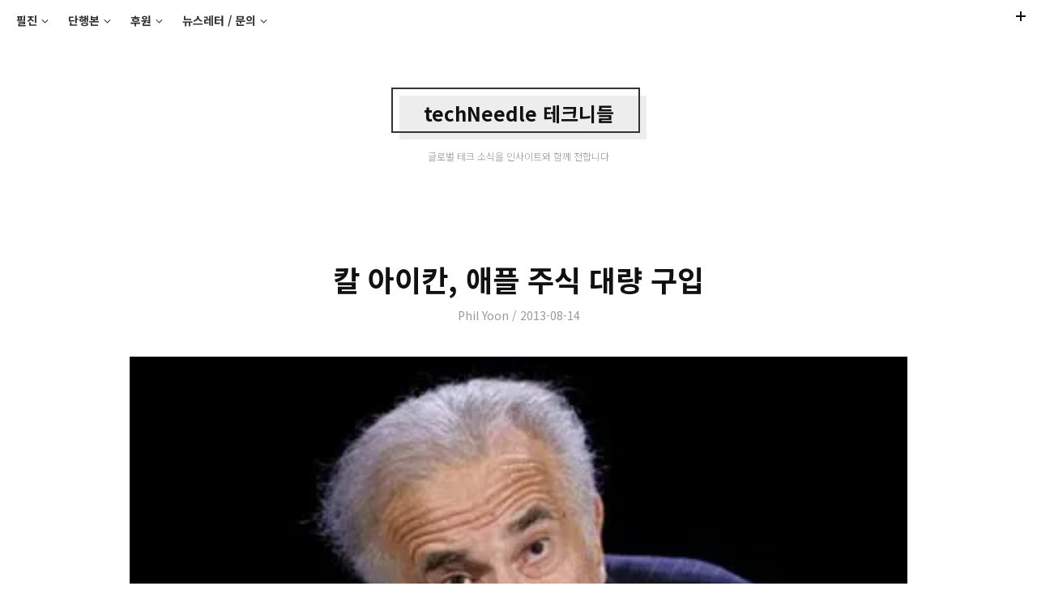

--- FILE ---
content_type: text/html; charset=utf-8
request_url: https://www.google.com/recaptcha/api2/aframe
body_size: 259
content:
<!DOCTYPE HTML><html><head><meta http-equiv="content-type" content="text/html; charset=UTF-8"></head><body><script nonce="hg3Xh9c4X9I5dZVHI_3XWA">/** Anti-fraud and anti-abuse applications only. See google.com/recaptcha */ try{var clients={'sodar':'https://pagead2.googlesyndication.com/pagead/sodar?'};window.addEventListener("message",function(a){try{if(a.source===window.parent){var b=JSON.parse(a.data);var c=clients[b['id']];if(c){var d=document.createElement('img');d.src=c+b['params']+'&rc='+(localStorage.getItem("rc::a")?sessionStorage.getItem("rc::b"):"");window.document.body.appendChild(d);sessionStorage.setItem("rc::e",parseInt(sessionStorage.getItem("rc::e")||0)+1);localStorage.setItem("rc::h",'1770032573712');}}}catch(b){}});window.parent.postMessage("_grecaptcha_ready", "*");}catch(b){}</script></body></html>